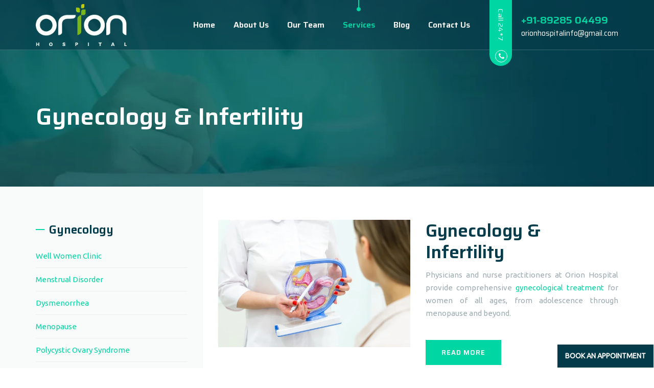

--- FILE ---
content_type: application/x-javascript
request_url: https://orionhospital.in/wp-content/themes/brivona/assets/sticky-kit/jquery.sticky-kit.min.js?ver=6.9
body_size: 1382
content:
(function(){var $,win;$=this.jQuery||window.jQuery;win=$(window);$.fn.stick_in_parent=function(opts){var doc,elm,enable_bottoming,inner_scrolling,manual_spacer,offset_top,outer_width,parent_selector,recalc_every,sticky_class,_fn,_i,_len;if(opts==null){opts={};}
sticky_class=opts.sticky_class,inner_scrolling=opts.inner_scrolling,recalc_every=opts.recalc_every,parent_selector=opts.parent,offset_top=opts.offset_top,manual_spacer=opts.spacer,enable_bottoming=opts.bottoming;if(offset_top==null){offset_top=0;}
if(parent_selector==null){parent_selector=void 0;}
if(inner_scrolling==null){inner_scrolling=true;}
if(sticky_class==null){sticky_class="is_stuck";}
doc=$(document);if(enable_bottoming==null){enable_bottoming=true;}
outer_width=function(el){var computed,w,_el;if(window.getComputedStyle){_el=el[0];computed=window.getComputedStyle(el[0]);w=parseFloat(computed.getPropertyValue("width"))+parseFloat(computed.getPropertyValue("margin-left"))+parseFloat(computed.getPropertyValue("margin-right"));if(computed.getPropertyValue("box-sizing")!=="border-box"){w+=parseFloat(computed.getPropertyValue("border-left-width"))+parseFloat(computed.getPropertyValue("border-right-width"))+parseFloat(computed.getPropertyValue("padding-left"))+parseFloat(computed.getPropertyValue("padding-right"));}
return w;}else{return el.outerWidth(true);}};_fn=function(elm,padding_bottom,parent_top,parent_height,top,height,el_float,detached){var bottomed,detach,fixed,last_pos,last_scroll_height,offset,parent,recalc,recalc_and_tick,recalc_counter,spacer,tick;if(elm.data("sticky_kit")){return;}
elm.data("sticky_kit",true);last_scroll_height=doc.height();parent=elm.parent();if(parent_selector!=null){parent=parent.closest(parent_selector);}
if(!parent.length){throw"failed to find stick parent";}
fixed=false;bottomed=false;spacer=manual_spacer!=null?manual_spacer&&elm.closest(manual_spacer):$("<div />");if(spacer){spacer.css('position',elm.css('position'));}
recalc=function(){var border_top,padding_top,restore;if(detached){return;}
last_scroll_height=doc.height();border_top=parseInt(parent.css("border-top-width"),10);padding_top=parseInt(parent.css("padding-top"),10);padding_bottom=parseInt(parent.css("padding-bottom"),10);parent_top=parent.offset().top+border_top+padding_top;parent_height=parent.height();if(fixed){fixed=false;bottomed=false;if(manual_spacer==null){elm.insertAfter(spacer);spacer.detach();}
elm.css({position:"",top:"",width:"",bottom:""}).removeClass(sticky_class);restore=true;}
top=elm.offset().top-(parseInt(elm.css("margin-top"),10)||0)-offset_top;height=elm.outerHeight(true);el_float=elm.css("float");if(spacer){spacer.css({width:outer_width(elm),height:height,display:elm.css("display"),"vertical-align":elm.css("vertical-align"),"float":el_float});}
if(restore){return tick();}};recalc();if(height===parent_height){return;}
last_pos=void 0;offset=offset_top;recalc_counter=recalc_every;tick=function(){var css,delta,recalced,scroll,will_bottom,win_height;if(detached){return;}
recalced=false;if(recalc_counter!=null){recalc_counter-=1;if(recalc_counter<=0){recalc_counter=recalc_every;recalc();recalced=true;}}
if(!recalced&&doc.height()!==last_scroll_height){recalc();recalced=true;}
scroll=win.scrollTop();if(last_pos!=null){delta=scroll-last_pos;}
last_pos=scroll;if(fixed){if(enable_bottoming){will_bottom=scroll+height+offset>parent_height+parent_top;if(bottomed&&!will_bottom){bottomed=false;elm.css({position:"fixed",bottom:"",top:offset}).trigger("sticky_kit:unbottom");}}
if(scroll<=top){fixed=false;offset=offset_top;if(manual_spacer==null){if(el_float==="left"||el_float==="right"){elm.insertAfter(spacer);}
spacer.detach();}
css={position:"",width:"",top:""};elm.css(css).removeClass(sticky_class).trigger("sticky_kit:unstick");}
if(inner_scrolling){win_height=win.height();if(height+offset_top>win_height){if(!bottomed){offset-=delta;offset=Math.max(win_height-height,offset);offset=Math.min(offset_top,offset);if(fixed){elm.css({top:offset+"px"});}}}}}else{if(scroll>top){fixed=true;css={position:"fixed",top:offset};css.width=elm.css("box-sizing")==="border-box"?elm.outerWidth()+"px":elm.width()+"px";elm.css(css).addClass(sticky_class);if(manual_spacer==null){elm.after(spacer);if(el_float==="left"||el_float==="right"){spacer.append(elm);}}
elm.trigger("sticky_kit:stick");}}
if(fixed&&enable_bottoming){if(will_bottom==null){will_bottom=scroll+height+offset>parent_height+parent_top;}
if(!bottomed&&will_bottom){bottomed=true;if(parent.css("position")==="static"){parent.css({position:"relative"});}
return elm.css({position:"absolute",bottom:padding_bottom,top:"auto"}).trigger("sticky_kit:bottom");}}};recalc_and_tick=function(){recalc();return tick();};detach=function(){detached=true;win.off("touchmove",tick);win.off("scroll",tick);win.off("resize",recalc_and_tick);$(document.body).off("sticky_kit:recalc",recalc_and_tick);elm.off("sticky_kit:detach",detach);elm.removeData("sticky_kit");elm.css({position:"",bottom:"",top:"",width:""});parent.position("position","");if(fixed){if(manual_spacer==null){if(el_float==="left"||el_float==="right"){elm.insertAfter(spacer);}
spacer.remove();}
return elm.removeClass(sticky_class);}};win.on("touchmove",tick);win.on("scroll",tick);win.on("resize",recalc_and_tick);$(document.body).on("sticky_kit:recalc",recalc_and_tick);elm.on("sticky_kit:detach",detach);return setTimeout(tick,0);};for(_i=0,_len=this.length;_i<_len;_i++){elm=this[_i];_fn($(elm));}
return this;};}).call(this);